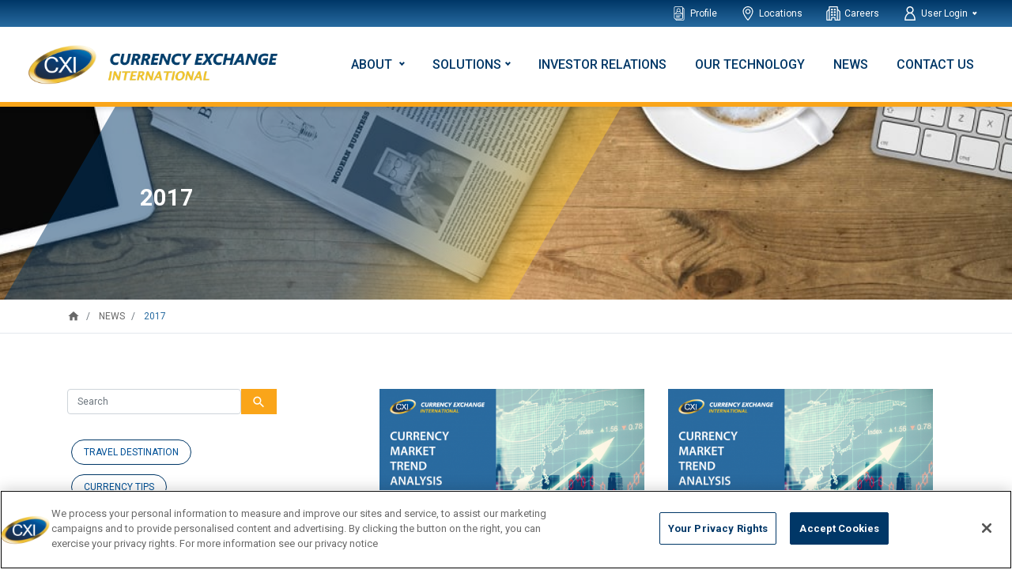

--- FILE ---
content_type: text/html; charset=UTF-8
request_url: https://www.ceifx.com/news/archives/2017?page=10
body_size: 8975
content:
<!DOCTYPE html>
<html lang="en-US" xmlns="http://www.w3.org/1999/xhtml" xmlns:og="http://opengraphprotocol.org/schema/">
<head >
            <!-- Begin Cookie Consent -->
        <!-- OneTrust Cookies Consent Notice start for ceifx.com -->
<script type="text/javascript" src="https://cdn.cookielaw.org/consent/1b06467d-8bc3-4c19-a276-09e27478b68b/OtAutoBlock.js" ></script>
<script src="https://cdn.cookielaw.org/scripttemplates/otSDKStub.js"  type="text/javascript" charset="UTF-8" data-domain-script="1b06467d-8bc3-4c19-a276-09e27478b68b" ></script>
<script type="text/javascript">
function OptanonWrapper() { }
</script>
<!-- OneTrust Cookies Consent Notice end for ceifx.com -->
        <!-- End Cookie Consent -->
            <!-- Begin GA -->
        <!-- Google Tag Manager -->
<script>(function(w,d,s,l,i){w[l]=w[l]||[];w[l].push({'gtm.start':
new Date().getTime(),event:'gtm.js'});var f=d.getElementsByTagName(s)[0],
j=d.createElement(s),dl=l!='dataLayer'?'&l='+l:'';j.async=true;j.src=
'https://www.googletagmanager.com/gtm.js?id='+i+dl;f.parentNode.insertBefore(j,f);
})(window,document,'script','dataLayer','GTM-W2SSGVG');</script>
<!-- End Google Tag Manager -->
        <!-- End GA -->
            <!-- Begin TrustPilot Widget -->
        <!-- TrustBox script -->
<script type="text/javascript" src="//widget.trustpilot.com/bootstrap/v5/tp.widget.bootstrap.min.js" async></script>
<!-- End TrustBox script -->
        <!-- End TrustPilot Widget -->
            <!-- Begin Font Awesome -->
        <link rel="stylesheet" href="/ceifx/font-awesome/css/all.min.css" media="all">
        <!-- End Font Awesome -->
            <!-- Begin Extole Core Tag -->
        <script type='text/javascript' src='https://share.ceifx.com/core.js' fetchpriority='high' async></script>
        <!-- End Extole Core Tag -->
        <!-- Begin Google Tag Manager -->  <!-- End Google Tag Manager -->
    <title>CEIFX - News - Archives - 2017</title>
    <meta name="keywords" />
<meta name="description" />
<meta name="author" />
<meta name="robots" content="all" />
<meta name="google-site-verification" content="dVCuT0gtE-GdhY_rcnPdW0562jpoDehJ6CW0WLuNpPg" />
<meta name="viewport" content="width=device-width, initial-scale=1" />
<meta property="og:title" content="CEIFX - News - Archives - 2017" />
<meta property="og:type" content="website" />
<meta property="og:url" content="https://www.ceifx.com/news/archives/2017?page=10" />
<meta property="og:image" content="https://www.ceifx.com/upload/media/default/0001/01/7fc9ce9a07dda56ee7a097fd85191bfe02bb9682.jpeg" />
<meta http-equiv="Content-Type" content="text/html; charset=utf-8" />
<meta http-equiv="X-UA-Compatible" content="IE=edge" />
<meta charset="utf-8" />

    <link rel="canonical" href="https://www.ceifx.com/news/archives/2017"/>

    
            <link rel="shortcut icon" href="/favicon.ico">
                                             <link rel="stylesheet" href="/ceifx/css/bootstrap.min.css?version=2.7.2" media="all">
                            <link rel="stylesheet" href="/ceifx/css/bootstrap-select.min.css?version=2.7.2" media="all">
                            <link rel="stylesheet" href="https://fonts.googleapis.com/css?family=Roboto:400,500,700,900&amp;display=swap" media="all">
                            <link rel="stylesheet" href="https://fonts.googleapis.com/icon?family=Material+Icons" media="all">
                            <link rel="stylesheet" href="/ceifx/css/cookieconsent.min.css?version=2.7.2" media="all">
                            <link rel="stylesheet" href="/ceifx/css/theme.css?version=2.7.2" media="all">
                            <link rel="stylesheet" href="/ceifx/css/news.css?version=2.7.2" media="all">
                            <link rel="stylesheet" href="/ceifx/css/style.css?version=2.7.2" media="all">
                            <link rel="stylesheet" href="/ceifx/css/style-1.css?version=2.7.2" media="all">
                            <link rel="stylesheet" href="/ceifx/css/domain_based.css?version=2.7.2" media="all">
                        
                         <!-- Le HTML5 shim, for IE6-8 support of HTML elements -->
                            <script src="/ceifx/js/domain_based.js?version=2.7.2"></script>
                    
        </head>
    <body class="news-archives-2017 news-pages">
    <!-- Google Tag Manager (noscript) -->
    <noscript><iframe src="https://www.googletagmanager.com/ns.html?id=GTM-W2SSGVG"
                      height="0" width="0" style="display:none;visibility:hidden"></iframe></noscript>
    <!-- End Google Tag Manager (noscript) -->
        <div id="page-container">
            <header>

                                        <nav id="topNav" class="navbar navbar-expand-lg navbar-dark">
                                    
    

                                            <ul  class="navbar-nav" >
                                                                                                                                                                                        <li class="nav-item nav-item dropdown menu-item">
                                                        <a class="nav-link" href="/about" >
                                                                
                                                                <img alt="" src="/ceifx/images/profile.svg?version=2.7.2" class="nav-link-icon">Profile</a>
                        </li>
                                                                                                                                                                                                                                                                <li class="nav-item nav-item dropdown menu-item">
                                                        <a class="nav-link" href="/locations" >
                                                                
                                                                <img alt="" src="/ceifx/images/locations.svg?version=2.7.2" class="nav-link-icon">Locations</a>
                        </li>
                                                                                                                                                                                                                                        <li class="nav-item nav-item dropdown menu-item">
                                                        <a class="nav-link" href="/careers" >
                                                                
                                                                <img alt="" src="/ceifx/images/careers.svg?version=2.7.2" class="nav-link-icon">Careers</a>
                        </li>
                                                                                                                                                                                                                                        
                    
                    
                        
                        
                    
                        
                        
                    
                                                                            <li class="nav-item dropdown menu-item nav-item dropdown has-child">
                            <a class="nav-link dropdown-toggle " href="#" id="navbarDropdownMenuLink" role="button" data-toggle="dropdown" aria-haspopup="true" aria-expanded="false" >
                            <img alt="" src=" /ceifx/images/user.svg?version=2.7.2 " class="nav-link-icon">User Login
                            </a>
                            <div class="dropdown-menu dropdown-menu-right" aria-labelledby="navbarDropdownMenuLink">
                                                                                                                                <a class="dropdown-item" href="https://secure.ceifx.com"><strong>CEIFX  </strong> -  Foreign Currency Exchange Software</a>
                                                                                                                                                                <a class="dropdown-item" href="https://www.cxifxnow.com/"><strong>CXI FX NOW </strong> -  International Payments Platform</a>
                                                                                        </div>
                        </li>
                                                                                                                                            </ul>
        


        </nav>
        <nav id="mainNav" class="navbar navbar-expand-lg navbar-light">
                                    <a class="navbar-brand" href="/">
                            <img src="/ceifx/images/logo.png?version=2.7.2" width="auto" height="40" alt="Currency Exchange International">
                    </a>
        <button class="navbar-toggler" type="button" data-toggle="collapse" data-target="#navbarSupportedContent" aria-controls="navbarSupportedContent" aria-expanded="false" aria-label="Toggle navigation">
            <span class="navbar-toggler-icon"></span>
        </button>
        <div class="collapse navbar-collapse" id="navbarSupportedContent">
            <div class="gradient-hr"></div>
            <div id="topNav-mobile">
                
    

                                            <ul  class="navbar-nav ml-auto secondmenu hidden-phone" >
                                                                                                                                                                                        <li class="nav-item nav-item dropdown menu-item">
                                                        <a class="nav-link" href="/about" >
                                                                
                                                                <img alt="" src="/ceifx/images/profile.svg?version=2.7.2" class="nav-link-icon">Profile</a>
                        </li>
                                                                                                                                                                                                                                                                <li class="nav-item nav-item dropdown menu-item">
                                                        <a class="nav-link" href="/locations" >
                                                                
                                                                <img alt="" src="/ceifx/images/locations.svg?version=2.7.2" class="nav-link-icon">Locations</a>
                        </li>
                                                                                                                                                                                                                                        <li class="nav-item nav-item dropdown menu-item">
                                                        <a class="nav-link" href="/careers" >
                                                                
                                                                <img alt="" src="/ceifx/images/careers.svg?version=2.7.2" class="nav-link-icon">Careers</a>
                        </li>
                                                                                                                                                                                                                                        
                    
                    
                        
                        
                    
                        
                        
                    
                                                                            <li class="nav-item dropdown menu-item nav-item dropdown has-child">
                            <a class="nav-link dropdown-toggle " href="#" id="navbarDropdownMenuLink" role="button" data-toggle="dropdown" aria-haspopup="true" aria-expanded="false" >
                            <img alt="" src=" /ceifx/images/user.svg?version=2.7.2 " class="nav-link-icon">User Login
                            </a>
                            <div class="dropdown-menu dropdown-menu-right" aria-labelledby="navbarDropdownMenuLink">
                                                                                                                                <a class="dropdown-item" href="https://secure.ceifx.com"><strong>CEIFX  </strong> -  Foreign Currency Exchange Software</a>
                                                                                                                                                                <a class="dropdown-item" href="https://www.cxifxnow.com/"><strong>CXI FX NOW </strong> -  International Payments Platform</a>
                                                                                        </div>
                        </li>
                                                                                                                                            </ul>
        


            </div>
            <div id="child-show-menu" class="child-show-menu" style="display: none;"></div>
            
    

                
    
    <ul class="navbar-nav ml-auto show-phone">
                                                                                            
                
                
                    
                                                        
                    
                                                        
                    
                                                        
                    
                                                        
                    
                                                                                <li class="nav-item dropdown  has-child ">
                                                            <a class="nav-link dropdown-toggle" href="#" id="navbarDropdownAbout" data-toggle="dropdown" aria-haspopup="true" aria-expanded="false" data-mobile="about-has-child-mobile" data-desktop="about-has-child-desktop">
                            About
                        </a>
                        <div class="dropdown-menu" aria-labelledby="navbarDropdownAbout" id="about-has-child-desktop">
                                                            <a class="dropdown-item" href="/about">Company Profile</a>
                                                            <a class="dropdown-item" href="/about/board-of-directors">Board of Directors</a>
                                                            <a class="dropdown-item" href="/about/management-team">Management Team</a>
                                                            <a class="dropdown-item" href="/about/compliance">Compliance</a>
                                                            <a class="dropdown-item" href="/about/life-at-cxi">Life at CXI</a>
                                                    </div>
                        <ul class="dropdown-menu mega-menu-1" aria-labelledby="dropdown1" id="about-has-child-mobile">
                            <a class="back_to_main_menu" data-mobile="about-has-child-mobile" data-desktop="about-has-child-desktop" onclick="back_to_main_menu(this);" style="float: left;width: 100%;">
                                <i class="fa fa-angle-left" aria-hidden="true"></i>
                                About</a>
                                                            <li class="dropdown-item">
                                    <a href="/about">Company Profile</a>
                                </li>
                                                            <li class="dropdown-item">
                                    <a href="/about/board-of-directors">Board of Directors</a>
                                </li>
                                                            <li class="dropdown-item">
                                    <a href="/about/management-team">Management Team</a>
                                </li>
                                                            <li class="dropdown-item">
                                    <a href="/about/compliance">Compliance</a>
                                </li>
                                                            <li class="dropdown-item">
                                    <a href="/about/life-at-cxi">Life at CXI</a>
                                </li>
                                                    </ul>
                                                </li>
                                                                                            
                
                
                    
                                                                                                                                                                                                                                                                                                                                                                                                                                
                    
                                                                                                                                                                                                                                                                                                                                                                                                                                                                                                                                                                                                                                                                                                                                                                                                                        <li class="nav-item dropdown  has-child ">
                                                            <a href="#" class="nav-link dropdown-toggle menu-has-child" id="dropdown1" data-toggle="dropdown" aria-haspopup="true" aria-expanded="false" data-mobile="solutions-has-child-mobile" data-desktop="solutions-has-child-desktop">Solutions</a>
                        <ul class="dropdown-menu mega-menu-1" aria-labelledby="dropdown1" id="solutions-has-child-desktop">
                                                                                                                                                                                                                                                                                                                                                                        <li class=" dropdown-item dropdown show">
                                        <a class="no-icon dropdown-toggle" id="dropdown1-1" data-toggle="dropdown" aria-haspopup="true" aria-expanded="false">Financial Institutions</a>
                                        <ul class="dropdown-menu sub-menu  show" aria-labelledby="dropdown1-1">
                                                                                            <div class=" left-box ">
                                                    <h4>Solutions</h4>
                                                                                                            <li class="dropdown-item">
                                                            <a href="/financial-institutions">Financial Institutions Solutions</a>
                                                        </li>
                                                                                                                                                                    <li class="dropdown-item">
                                                            <a href="/financial-institutions/international-wire-payments">International Wire Payments</a>
                                                        </li>
                                                                                                                                                                    <li class="dropdown-item">
                                                            <a href="/financial-institutions/foreign-check-clearing">Foreign Check Clearing</a>
                                                        </li>
                                                                                                                                                                    <li class="dropdown-item">
                                                            <a href="/financial-institutions/foreign-bank-note-exchange">Foreign Bank Note Exchange</a>
                                                        </li>
                                                                                                                                                            </div>
                                                                                    </ul>
                                    </li>
                                                                                                                                                                                                                                                                                                                                                                        <li class=" dropdown-item dropdown">
                                        <a class="no-icon dropdown-toggle" id="dropdown1-1" data-toggle="dropdown" aria-haspopup="true" aria-expanded="false">Travelers</a>
                                        <ul class="dropdown-menu sub-menu-2 " aria-labelledby="dropdown1-1">
                                                                                            <div class=" left-box ">
                                                    <h4>Solutions</h4>
                                                                                                            <li class="dropdown-item">
                                                            <a href="/international-travelers">International Travelers Solutions</a>
                                                        </li>
                                                                                                                                                                    <li class="dropdown-item">
                                                            <a href="/international-travelers/foreign-currency-exchange">Foreign Currency Exchange</a>
                                                        </li>
                                                                                                                                                                    <li class="dropdown-item">
                                                            <a href="/international-travelers/gold-bullion-coins-and-bars">Gold Bullion Coins and Bars</a>
                                                        </li>
                                                                                                                                                                    <li class="dropdown-item">
                                                            <a href="/affiliate-e-commerce-program">Affiliate E-Commerce  Program</a>
                                                        </li>
                                                                                                                                                            </div>
                                                                                            <div class=" right-box ">
                                                    <h4>Services</h4>
                                                                                                            <li class="dropdown-item">
                                                            <a href="/international-travelers/currency-price-protection">Currency Price Protection</a>
                                                        </li>
                                                                                                                                                                    <li class="dropdown-item">
                                                            <a href="/international-travelers/currency-travel-guide">Currency Travel Guide</a>
                                                        </li>
                                                                                                                                                                    <li class="dropdown-item">
                                                            <a href="https://order.ceifx.com/rate-tracker">Currency Exchange Rate Tracker</a>
                                                        </li>
                                                                                                                                                                    <li class="dropdown-item">
                                                            <a href="/refer-a-friend">Refer a Friend - Earn Rewards</a>
                                                        </li>
                                                                                                                                                                    <li class="dropdown-item">
                                                            <a href="/international-travelers/schools">School Group Rates</a>
                                                        </li>
                                                                                                                                                            </div>
                                                                                    </ul>
                                    </li>
                                                                                    </ul>
                        <ul class="dropdown-menu mega-menu-1" id="solutions-has-child-mobile" aria-labelledby="dropdown1" id="solutions-has-child" style="display: none;">
                            <a class="back_to_main_menu" data-mobile="solutions-has-child-mobile" data-desktop="solutions-has-child-desktop" onclick="back_to_main_menu(this);" style="float: left;width: 100%;">
                                <i class="fa fa-angle-left" aria-hidden="true"></i>
                                Solutions</a>
                                                                                                                                                                                                                                                                                                                                                                        <li class=" dropdown-item dropdown mb-4 show">
                                        <a class="no-icon dropdown-toggle" id="dropdown1-1" data-toggle="dropdown" aria-haspopup="true" aria-expanded="false" onclick="loopforinactive(this);">Financial Institutions</a>
                                        <ul class="dropdown-menu sub-menu" aria-labelledby="dropdown1-1">
                                                                                            <div class=" left-box ">
                                                    <h4>Solutions</h4>
                                                                                                            <li class="dropdown-item">
                                                            <a href="/financial-institutions">Financial Institutions Solutions</a>
                                                        </li>
                                                                                                                                                                    <li class="dropdown-item">
                                                            <a href="/financial-institutions/international-wire-payments">International Wire Payments</a>
                                                        </li>
                                                                                                                                                                    <li class="dropdown-item">
                                                            <a href="/financial-institutions/foreign-check-clearing">Foreign Check Clearing</a>
                                                        </li>
                                                                                                                                                                    <li class="dropdown-item">
                                                            <a href="/financial-institutions/foreign-bank-note-exchange">Foreign Bank Note Exchange</a>
                                                        </li>
                                                                                                                                                            </div>
                                                                                    </ul>
                                    </li>
                                                                                                                                                                                                                                                                                                                                                                        <li class=" dropdown-item dropdown mb-4">
                                        <a class="no-icon dropdown-toggle" id="dropdown1-1" data-toggle="dropdown" aria-haspopup="true" aria-expanded="false" onclick="loopforinactive(this);">Travelers</a>
                                        <ul class="dropdown-menu sub-menu-2" aria-labelledby="dropdown1-1">
                                                                                            <div class=" left-box ">
                                                    <h4>Solutions</h4>
                                                                                                            <li class="dropdown-item">
                                                            <a href="/international-travelers">International Travelers Solutions</a>
                                                        </li>
                                                                                                                                                                    <li class="dropdown-item">
                                                            <a href="/international-travelers/foreign-currency-exchange">Foreign Currency Exchange</a>
                                                        </li>
                                                                                                                                                                    <li class="dropdown-item">
                                                            <a href="/international-travelers/gold-bullion-coins-and-bars">Gold Bullion Coins and Bars</a>
                                                        </li>
                                                                                                                                                                    <li class="dropdown-item">
                                                            <a href="/affiliate-e-commerce-program">Affiliate E-Commerce  Program</a>
                                                        </li>
                                                                                                                                                            </div>
                                                                                            <div class=" right-box ">
                                                    <h4>Services</h4>
                                                                                                            <li class="dropdown-item">
                                                            <a href="/international-travelers/currency-price-protection">Currency Price Protection</a>
                                                        </li>
                                                                                                                                                                    <li class="dropdown-item">
                                                            <a href="/international-travelers/currency-travel-guide">Currency Travel Guide</a>
                                                        </li>
                                                                                                                                                                    <li class="dropdown-item">
                                                            <a href="https://order.ceifx.com/rate-tracker">Currency Exchange Rate Tracker</a>
                                                        </li>
                                                                                                                                                                    <li class="dropdown-item">
                                                            <a href="/refer-a-friend">Refer a Friend - Earn Rewards</a>
                                                        </li>
                                                                                                                                                                    <li class="dropdown-item">
                                                            <a href="/international-travelers/schools">School Group Rates</a>
                                                        </li>
                                                                                                                                                            </div>
                                                                                    </ul>
                                    </li>
                                                                                    </ul>
                                                </li>
                                                                                                        <li class="nav-item dropdown  ">
                                    <a class="nav-link" href="/investor-relations">Investor Relations</a>
                            </li>
                                                                                                        <li class="nav-item dropdown  ">
                                    <a class="nav-link" href="/our-technology">Our Technology</a>
                            </li>
                                                                                                        <li class="nav-item dropdown  ">
                                    <a class="nav-link" href="/news">News</a>
                            </li>
                                                                                                        <li class="nav-item dropdown  ">
                                    <a class="nav-link" href="/contact-us">Contact Us</a>
                            </li>
            </ul>




        </div>


        
                            </nav>
    <div id="desktop-gradient" class="gradient-hr"></div>
    <div id="solutions-menu-desktop" class="container" aria-label="Contextual menu">
        <div class="row">
            <div id="persona-list" class="left-col col-lg-4 yellow-border-right">
                <ul>
                    <li class="persona-item active">Financial Institutions</li>
                    <li class="persona-item">Corporations</li>
                    <li class="persona-item">Travelers</li>
                </ul>
            </div>
            <div class="right-col col-lg-8">
                <div class="row">
                    <div class="col-lg-6">
                        <ul>
                            <li class="heading">SOLUTIONS</li>
                            <li>Foreign Bank Note Exchange</li>
                            <li>International Drafts</li>
                            <li>International Wire Transfers</li>
                            <li>Global EFT</li>
                            <li>Foreign Check Clearing</li>
                            <li>Foreign Draft Issuance</li>
                        </ul>
                    </div>
                    <div class="col-lg-6">
                        <ul>
                            <li class="heading">INDUSTRIES</li>
                            <li>Travel</li>
                            <li>Technology Companies</li>
                            <li>Payroll</li>
                            <li>Healthcare</li>
                            <li>Nonprofit</li>
                            <li>Partnerships</li>
                        </ul>
                    </div>
                </div>
            </div>
        </div>
    </div>

                        </header>
            <!-- BANNER -->
    <section id="banner-wrp" >
                    
    <img alt="company updates header banner" title="" src="/upload/media/default/0001/01/7fc9ce9a07dda56ee7a097fd85191bfe02bb9682.jpeg" width="1097" height="200" srcset="/upload/media/default/0001/01/thumb_621_default_admin.jpeg 100w, /upload/media/default/0001/01/thumb_621_default_small.jpeg 197w, /upload/media/default/0001/01/thumb_621_default_medium.jpeg 499w, /upload/media/default/0001/01/thumb_621_default_big.jpeg 998w, /upload/media/default/0001/01/thumb_621_default_banner.jpeg 1097w, /upload/media/default/0001/01/thumb_621_default_icon.jpeg 50w, /upload/media/default/0001/01/7fc9ce9a07dda56ee7a097fd85191bfe02bb9682.jpeg 1097w" sizes="(max-width: 1097px) 100vw, 1097px"  />

                <div class="banner-content-wrp" id="top">
            <div class="banner-content pl-5">
                                    <h1 class="display-4">   2017   </h1>
                            </div>
        </div>
    </section>

            <!-- BREADCRUMBS -->           
<nav aria-label="breadcrumb" id="breadcrumb">
    <div class="container">
        <ol itemscope itemtype="https://schema.org/BreadcrumbList" class="breadcrumb">
            <li itemprop="itemListElement" itemscope itemtype="https://schema.org/ListItem" class="breadcrumb-item">
                <a href="/" itemprop="item" title="home">
                    <i class="material-icons" itemprop="name">home</i>
                </a>
                <meta itemprop="position" content="1"/>
            </li>
                                                                                                <li itemprop="itemListElement" itemscope itemtype="https://schema.org/ListItem" class="breadcrumb-item">
                        <a href="/news" itemprop="item" title="News">
                            <span itemprop="name">News</span>
                        </a>
                                        <meta itemprop="position" content="2"/>
                    </li>
                                                                                                <li itemprop="itemListElement" itemscope itemtype="https://schema.org/ListItem" class="breadcrumb-item active" aria-current="page">
                        <span itemprop="name" title="2017">2017</span>
                                        <meta itemprop="position" content="3"/>
                    </li>
                    </ol>
    </div>
</nav>
<!-- CONTENT -->
                        <div class="container">
                <div class="row">
                        <!-- RIGHT COLUMN -->
                    <div class="right-col list-blog-items col-sm-8 order-sm-2">
                                                                                                                        <div class="row list-blog-items-rows">
                                                                    <div class="col-sm-12 col-md-6">
                                        <div class="blog-featured-image">
                                            <a href="/news/currency-market-trend-analysis-01-23-2017"  title="Currency Market Trend Analysis: January 23, 2017">
                                                                                                    <img alt="Currency Market Trend Analysis: January 23, 2017" src="/upload/blog/images/ceifx.com/303/1f18/e32e/f4e5/8757/1f4b/c149/50b0/bc3c/medium.png?version=2.7.2" class="img-fluid image-overlay-bottom">
                                                                                                <div class="image-overlay">
                                                <i class="fas fa-link"></i>
                                                </div>
                                            </a>
                                        </div>
                                        <a class="blog-post-title" title="Currency Market Trend Analysis: January 23, 2017" href="/news/currency-market-trend-analysis-01-23-2017" title="Currency Market Trend Analysis: January 23, 2017"> Currency Market Trend Analysis: January 23, 2017 </a>
                                        <div class="row blog-info">
                                            <div class="col-12">
                                                                                                    <a href="/news/tag/ceifx" class="category" title="Ceifx">Ceifx</a>
                                                                                                <i class="far fa-calendar-alt"></i> <span>Jan 23rd, 2017</span>
                                                                                            </div>
                                        </div>
                                    </div>
                                                                                                                                                                <div class="col-sm-12 col-md-6">
                                        <div class="blog-featured-image">
                                            <a href="/news/currency-market-trend-analysis-01-16-2017"  title="Currency Market Trend Analysis: January 16, 2017">
                                                                                                    <img alt="Currency Market Trend Analysis: January 16, 2017" src="/upload/blog/images/ceifx.com/300/edbf/a404/b2e5/f640/3fb9/a119/04d5/944d/medium.png?version=2.7.2" class="img-fluid image-overlay-bottom">
                                                                                                <div class="image-overlay">
                                                <i class="fas fa-link"></i>
                                                </div>
                                            </a>
                                        </div>
                                        <a class="blog-post-title" title="Currency Market Trend Analysis: January 16, 2017" href="/news/currency-market-trend-analysis-01-16-2017" title="Currency Market Trend Analysis: January 16, 2017"> Currency Market Trend Analysis: January 16, 2017 </a>
                                        <div class="row blog-info">
                                            <div class="col-12">
                                                                                                    <a href="/news/tag/ceifx" class="category" title="Ceifx">Ceifx</a>
                                                                                                <i class="far fa-calendar-alt"></i> <span>Jan 17th, 2017</span>
                                                                                            </div>
                                        </div>
                                    </div>
                                                                                                    </div>
                                                                                                                                <div class="row list-blog-items-rows">
                                                                    <div class="col-sm-12 col-md-6">
                                        <div class="blog-featured-image">
                                            <a href="/news/currency-market-trend-analysis-01-09-2017"  title="Currency Market Trend Analysis: January 09, 2017">
                                                                                                    <img alt="Currency Market Trend Analysis: January 09, 2017" src="/upload/blog/images/ceifx.com/298/e2d0/ac48/628b/05e8/44a0/1486/162e/f8f2/medium.png?version=2.7.2" class="img-fluid image-overlay-bottom">
                                                                                                <div class="image-overlay">
                                                <i class="fas fa-link"></i>
                                                </div>
                                            </a>
                                        </div>
                                        <a class="blog-post-title" title="Currency Market Trend Analysis: January 09, 2017" href="/news/currency-market-trend-analysis-01-09-2017" title="Currency Market Trend Analysis: January 09, 2017"> Currency Market Trend Analysis: January 09, 2017 </a>
                                        <div class="row blog-info">
                                            <div class="col-12">
                                                                                                    <a href="/news/tag/ceifx" class="category" title="Ceifx">Ceifx</a>
                                                                                                <i class="far fa-calendar-alt"></i> <span>Jan 9th, 2017</span>
                                                                                            </div>
                                        </div>
                                    </div>
                                                                                                                                                                <div class="col-sm-12 col-md-6">
                                        <div class="blog-featured-image">
                                            <a href="/news/currency-exchange-international-announces-planned-timing-for-filing-of-audited-financial-statements-for-2016-and-restated-prior-years"  title="CXI Announces Planned Timing for Filing of Audited Financial Statements for 2016 and Restated Prior Years">
                                                                                                    <img alt="CXI Announces Planned Timing for Filing of Audited Financial Statements for 2016 and Restated Prior Years" src="/upload/blog/images/ceifx.com/297/520_292_Currency-Exchange-International-Announces-Planned-Timing-for-Filing-of-Audited-Financial-Statements-for-2016-and-Restated-Prior-Years.jpg?version=2.7.2" class="img-fluid image-overlay-bottom">
                                                                                                <div class="image-overlay">
                                                <i class="fas fa-link"></i>
                                                </div>
                                            </a>
                                        </div>
                                        <a class="blog-post-title" title="CXI Announces Planned Timing for Filing of Audited Financial Statements for 2016 and Restated Prior Years" href="/news/currency-exchange-international-announces-planned-timing-for-filing-of-audited-financial-statements-for-2016-and-restated-prior-years" title="CXI Announces Planned Timing for Filing of Audited Financial Statements for 2016 and Restated Prior Years">CXI Announces Planned Timing for Filing of Audited Financial Statements for 2016... </a>
                                        <div class="row blog-info">
                                            <div class="col-12">
                                                                                                    <a href="/news/tag/ceifx" class="category" title="Ceifx">Ceifx</a>
                                                                                                <i class="far fa-calendar-alt"></i> <span>Jan 6th, 2017</span>
                                                                                            </div>
                                        </div>
                                    </div>
                                                                                                    </div>
                                                                                        <nav aria-label="blog-post-navigation" class="blog-post-pagination">
    <ul class="pagination justify-content-center">
                
                    <li class="page-item">
                <a class="page-link" href="/news/archives/2017?page=9" aria-label="Previous">
                <span aria-hidden="true"><i class="material-icons">chevron_left</i></span>
                <span class="sr-only">Previous</span>
                </a>
            </li> 
         
                                    <li class="page-item"><a class="page-link" href="/news/archives/2017?page=6">6</a></li>                
                                                <li class="page-item"><a class="page-link" href="/news/archives/2017?page=7">7</a></li>                
                                                <li class="page-item"><a class="page-link" href="/news/archives/2017?page=8">8</a></li>                
                                                <li class="page-item"><a class="page-link" href="/news/archives/2017?page=9">9</a></li>                
                                                <li class="page-item current"><a class="page-link" href="javascript:void(0);">10</a> </li>
                       
                    </ul>
</nav>  

                                            </div>
                    <script id="dsq-count-scr" src="//ceifx.disqus.com/count.js" async></script>
                    
<!-- LEFT COLUMN -->
            <link rel="stylesheet" href="/ceifx/css/bootstrap-select.min.css?version=2.7.2"/>
        <div class="left-col col-sm-4 order-sm-1">
        <div class="row search-bar">
            <form name="form" method="get" action="/search" autocomplete="off" novalidate="novalidate" class="form-inline my-2 my-lg-0">
            <div><input type="text" id="form_q" name="form[q]" required="required" type="search" class="form-control" aria-label="Search" placeholder="Search" /></div>
            <button class="btn search-btn my-2 my-sm-0" type="submit"><i class="material-icons">search</i></button>
            <input type="hidden" id="form__token" name="form[_token]" value="c65c349f6ab31e977.0Ca-tpThbRO3HnTGWrEBeFqENm4G6aeffnEzPiLmVTg.gEXR2-SIFCXdcyKRaeg5HzvubgRg3OzeTjJcaXOoZg-GZ87n_9IFIppIEw" /></form>
        </div>
                    <div class="row">
                <nav aria-label="side-menu">
                    <ul class="side-menu sidebar-tags">
                                                                                    <li class="side-menu-item sidebar-tags-item">
                                    <a href="/news/tag/travel-destination" class="category" title="Travel Destination">Travel Destination</a>
                                </li>
                                                                                                                <li class="side-menu-item sidebar-tags-item">
                                    <a href="/news/tag/currency-tips" class="category" title="Currency Tips">Currency Tips</a>
                                </li>
                                                                                                                <li class="side-menu-item sidebar-tags-item">
                                    <a href="/news/tag/travel-inspiration" class="category" title="Travel Inspiration">Travel Inspiration</a>
                                </li>
                                                                                                                <li class="side-menu-item sidebar-tags-item">
                                    <a href="/news/tag/travel-guide" class="category" title="Travel Guide">Travel Guide</a>
                                </li>
                                                                        </ul>
                </nav>
            </div>
                <div class="row" id="side-menu-container">
            <nav aria-label="side-menu">
                <h5>News</h5>
                <ul class="side-menu">
                                                                        <li class="side-menu-item   "><a href="/news/cat/press-releases">  Press Releases</a></li>
                                                                                                <li class="side-menu-item   "><a href="/news/cat/company-updates">  Company Updates</a></li>
                                                                                                <li class="side-menu-item   "><a href="/news/cat/blog">  Blog Posts</a></li>
                                                            </ul>
            </nav>
        </div>
       <!--  -->
                    <div class="row latest-news">
                <div class="col-12">
                    <h5>Latest News</h5>
                                                                                            <div class="row latest-news-item">
                                <div class="col-lg-5 col-sm-12 col-xs-12 left-col">
                                    <a class="" href="/news/currency-exchange-international-to-report-its-2025-fourth-quarter-and-fiscal-year-end-results-on-january-21,-2026,-and-host-earnings-conference-call-on-january-22,-2026,-at-8:30-am-est">
                                                                                    <img alt="Currency Exchange International to Report its 2025 Fourth Quarter and Fiscal Year End Results on January 21, 2026, and Host Earnings Conference Call on January 22, 2026, at 8:30 AM EST" src="/upload/blog/images/ceifx.com/1353/520_292_currency-exchange-international-to-report-its-2025-fourth-quarter-and-fiscal-year-end-results-on-january-21,-2026,-and-host-earnings-conference-call-on-january-22,-2026,-at-8:30-am-est.jpg?version=2.7.2" class="img-fluid">
                                                                            </a>
                                </div>
                                <div class="col-lg-7 col-sm-12 col-xs-12 right-col">
                                    <p><a class="" href="/news/currency-exchange-international-to-report-its-2025-fourth-quarter-and-fiscal-year-end-results-on-january-21,-2026,-and-host-earnings-conference-call-on-january-22,-2026,-at-8:30-am-est">Currency Exchange International to Report its 2025 Fourth Quarter and Fiscal Year End Results on January 21, 2026, and Host Earnings Conference Call on January 22, 2026, at 8:30 AM EST</a></p>
                                    <p class="blog-date"><i class="far fa-calendar-alt"></i> Jan 15th, 2026</p>
                                </div>
                            </div>
                                                                                                <div class="row latest-news-item">
                                <div class="col-lg-5 col-sm-12 col-xs-12 left-col">
                                    <a class="" href="/news/what-to-do-with-leftover-foreign-currency-after-your-trip">
                                                                                    <img alt="What to Do With Leftover Foreign Currency After Your Trip" src="/upload/blog/images/ceifx.com/1351/520_292_where-to-exchange-leftover-currency-in-2026.png?version=2.7.2" class="img-fluid">
                                                                            </a>
                                </div>
                                <div class="col-lg-7 col-sm-12 col-xs-12 right-col">
                                    <p><a class="" href="/news/what-to-do-with-leftover-foreign-currency-after-your-trip">What to Do With Leftover Foreign Currency After Your Trip</a></p>
                                    <p class="blog-date"><i class="far fa-calendar-alt"></i> Jan 15th, 2026</p>
                                </div>
                            </div>
                                                                                                <div class="row latest-news-item">
                                <div class="col-lg-5 col-sm-12 col-xs-12 left-col">
                                    <a class="" href="/news/27-countries-that-are-currently-using-the-euro">
                                                                                    <img alt="27 Countries That Are Currently Using the Euro" src="/upload/blog/images/ceifx.com/301/2d58/9435/5c58/7b7a/3483/5fd9/295c/620a/medium.png?version=2.7.2" class="img-fluid">
                                                                            </a>
                                </div>
                                <div class="col-lg-7 col-sm-12 col-xs-12 right-col">
                                    <p><a class="" href="/news/27-countries-that-are-currently-using-the-euro">27 Countries That Are Currently Using the Euro</a></p>
                                    <p class="blog-date"><i class="far fa-calendar-alt"></i> Jan 6th, 2026</p>
                                </div>
                            </div>
                                                            </div>
            </div>
                <div class="row share-icons">
            <h5>SHARE </h5>
            <div class="sharethis-inline-share-buttons"></div>
                    </div>
    </div>
    <script type="text/javascript" src="https://platform-api.sharethis.com/js/sharethis.js#property=5d52940b4cd0540012f2011e&product=inline-share-buttons"></script>

                </div>
            </div>
            <footer>
                                        <div class="footer">
        <div class="row newsletter-container align-items-center">

            <div class="col-lg-4 col-md-5 col-xs-12 logo-footer">
                <a class="navbar-brand" href="/" target="_blank">
                                            <img src="/ceifx/images/CXI_logo_white.png?version=2.7.2" width="auto" height="40" alt="Currency Exchange International">
                                    </a>
            </div>

                                    <div class="col-lg-3 col-md-3 col-xs-12 sign-up">
                                        <h5>SIGN UP FOR OUR PLATINUM PASSPORT NEWSLETTER</h5>
                        </div>



                        <div class="col-lg-5 col-md-4 col-xs-12 newsletter-form">
                                <form name="newsletter_travelers_form" method="post" action="/newsletterTravelersForm">
    <div class="form-group">
        <div class="col-auto my-1 travelers_form_main">
            <input type="email" id="newsletter-email" name="FormEntry[email]" required="required" class="form-control" placeholder="Email Address" aria-label="Email" />
            <div><div id="FormEntry_interested_services" style="display:none;"><input type="checkbox" id="FormEntry_interested_services_0" name="FormEntry[interested_services][]" value="platinum_passport" checked="checked" /><label for="FormEntry_interested_services_0">Platinum Passport</label></div></div><input type="hidden" id="FormEntry_page_id" name="FormEntry[page_id]" /><input type="hidden" id="FormEntry_form_type" name="FormEntry[form_type]" required="required" value="newsletter" /><input type="hidden" id="FormEntry__token" name="FormEntry[_token]" value="d4e192694f2.qoK7wXHm6vgIJkcPRWyJZqlO7xa5WQhWHlhxmOg9QQo.9cSOrwCzu4hlEzJnChrZBPMgsHLmL2J7cBVD17xFMnmdtO6NJZzZkTh8MA" />
            <button type="submit" class="btn cxi-btn-primary js_newsletter_travelers_form_submit">Submit</button>
        </div>
    </div>
</form>
                                </div>
            

        </div>

        <div class="footer-container">
            <div class="row">
                        <div class="left-col col-lg-4">
                                                            <div class="row">
                    <div class="col-12">
                        <p class="small about-cxi">Currency Exchange International, Corp. is a full-service foreign exchange technology and service provider. CXI provides a wide range of foreign exchange services to clients in the United States. CXI is a publicly traded company on the Toronto Stock Exchange (TSX:CXI). </p>
                    </div>
                </div>
                                                                                                                                                                        <div class="row">
        <div class="col-lg-6 col-sm-4">
            <h6>Contact Us</h6>

                                                                                                        <p><i class="fa fa-phone"></i> Retail Customer Support <a href="tel:1-888-839-8298">1-888-839-8298</a></p>
                                                                <p><i class="fa fa-phone"></i> General Inquiries <a href="tel:1-888-998-3948">1-888-998-3948</a></p>
                                                                <p><i class="fa fa-phone"></i> Financial Institution Payments Desk <a href="tel:1-877-786-3084">1-877-786-3084</a></p>
                                                                                                                                            
                                                                        <p><i class="fa fa-map-marker-alt"></i> <a href="/locations">VIEW ALL BRANCHES</a></p>
                                                                                                                                                                                                                                                                                                                                                            <p class="footer-socials">
                                                                                                                                                                                                                                                                                                                    <a href="https://facebook.com/currencyexchangeinternational" target="_blank" aria-label="Facebook URL"><i class="fab fa-facebook-square"></i></a>
                                                                                                                                                                                                                                                                                                                                                                                                                                                                                                                                <a href="https://www.instagram.com/cxifx/" target="_blank" aria-label="Instagram URL"><i class="fab fa-instagram"></i></a>
                                                                                                                                                                                                                                                                                                                                                                                                                                                                                                                                                                            <a href="https://twitter.com/ceifx" target="_blank" aria-label="Twitter URL"><i class="fab fa-x-twitter"></i></a>
                                                                                                                                                                                                                                                                                                                                                                                                                                        <a href="https://www.linkedin.com/company/currency-exchange-international" target="_blank" aria-label="LinkedIn URL"><i class="fab fa-linkedin"></i></a>
                                                                                                                    </p>
        </div>
    </div>
</div>
                        <div class="right-col col-lg-8">
                    <div class="row">
                        
    

                                        <div class="col-4">
                            <h6>About</h6>
                <ul >
                                                                                                                                                                <li class="nav-item dropdown menu-item" role="menu-item /news/archives/2017?page=10">
                                                                                <a href="/about"                                     >Company Profile</a>
                                            </li>
                                                                                                                                                                                            <li class="nav-item dropdown menu-item" role="menu-item /news/archives/2017?page=10">
                                                                                <a href="/about/board-of-directors"                                     >Board of Directors</a>
                                            </li>
                                                                                                                                                                                            <li class="nav-item dropdown menu-item" role="menu-item /news/archives/2017?page=10">
                                                                                <a href="/about/management-team"                                     >Management Team</a>
                                            </li>
                                                                                                                                                                                            <li class="nav-item dropdown menu-item" role="menu-item /news/archives/2017?page=10">
                                                                                <a href="/about/compliance"                                     >Compliance</a>
                                            </li>
                                                                                                                                                                                            <li class="nav-item dropdown menu-item" role="menu-item /news/archives/2017?page=10">
                                                                                <a href="/about/life-at-cxi"                                     >Life at CXI</a>
                                            </li>
                                                                                                                        </ul>
                    </div>
        


                        
    

                                        <div class="col-4">
                            <h6>News</h6>
                <ul >
                                                                                                                                                                <li class="nav-item dropdown menu-item" role="menu-item /news/archives/2017?page=10">
                                                                                <a href="/news/cat/press-releases"                                     >Press Releases</a>
                                            </li>
                                                                                                                                                                                            <li class="nav-item dropdown menu-item" role="menu-item /news/archives/2017?page=10">
                                                                                <a href="/news/cat/blog"                                     >Blog Posts</a>
                                            </li>
                                                                                                                                                                                            <li class="nav-item dropdown menu-item" role="menu-item /news/archives/2017?page=10">
                                                                                <a href="/news/cat/company-updates"                                     >Company Updates</a>
                                            </li>
                                                </ul>
                    </div>
        


                        
    

                                        <div class="col-4">
                            <h6>Others</h6>
                <ul >
                                                                                                                                                                <li class="nav-item dropdown menu-item" role="menu-item /news/archives/2017?page=10">
                                                                                <a href="/investor-relations"                                     >Investor Relations</a>
                                            </li>
                                                                                                                                                                                            <li class="nav-item dropdown menu-item" role="menu-item /news/archives/2017?page=10">
                                                                                <a href="/our-technology"                                     >Our Technology</a>
                                            </li>
                                                                                                                                                                                            <li class="nav-item dropdown menu-item" role="menu-item /news/archives/2017?page=10">
                                                                                <a href="/contact-us"                                     >Contact Us</a>
                                            </li>
                                                                                                                                                                                            <li class="nav-item dropdown menu-item" role="menu-item /news/archives/2017?page=10">
                                                                                <a href="/resources"                                     >Resources</a>
                                            </li>
                                                                                                                                                                                            <li class="nav-item dropdown menu-item" role="menu-item /news/archives/2017?page=10">
                                                                                <a href="https://trust.cxifx.com/"                                     >Trust Center</a>
                                            </li>
                                                </ul>
                    </div>
        


                    </div>
                    <div class="row">
                        
    

                                        <div class="col-4">
                            <h6>Financial Institutions</h6>
                <ul >
                                                                                                                                                                <li class="nav-item dropdown menu-item" role="menu-item /news/archives/2017?page=10">
                                                                                <a href="/financial-institutions"                                     >Financial Institutions Solutions</a>
                                            </li>
                                                                                                                                                                                            <li class="nav-item dropdown menu-item" role="menu-item /news/archives/2017?page=10">
                                                                                <a href="/financial-institutions/international-wire-payments"                                     >International Wire Payments</a>
                                            </li>
                                                                                                                                                                                            <li class="nav-item dropdown menu-item" role="menu-item /news/archives/2017?page=10">
                                                                                <a href="/financial-institutions/foreign-check-clearing"                                     >Foreign Check Clearing</a>
                                            </li>
                                                                                                                                                                                            <li class="nav-item dropdown menu-item" role="menu-item /news/archives/2017?page=10">
                                                                                <a href="/financial-institutions/foreign-bank-note-exchange"                                     >Foreign Banknote Exchange</a>
                                            </li>
                                                </ul>
                    </div>
        


                        
    

                                        <div class="col-4">
                            <h6>Travelers</h6>
                <ul >
                                                                                                                                                                <li class="nav-item dropdown menu-item" role="menu-item /news/archives/2017?page=10">
                                                                                <a href="/international-travelers"                                     >International Travelers Solutions</a>
                                            </li>
                                                                                                                                                                                            <li class="nav-item dropdown menu-item" role="menu-item /news/archives/2017?page=10">
                                                                                <a href="/international-travelers/foreign-currency-exchange"                                     >Foreign Currency Exchange</a>
                                            </li>
                                                                                                                                                                                            <li class="nav-item dropdown menu-item" role="menu-item /news/archives/2017?page=10">
                                                                                <a href="/international-travelers/gold-bullion-coins-and-bars"                                     >Gold Bullion Coins and Bars</a>
                                            </li>
                                                                                                                                                                                            <li class="nav-item dropdown menu-item" role="menu-item /news/archives/2017?page=10">
                                                                                <a href="https://order.ceifx.com/rate-tracker"                                     >Currency Exchange Rate Tracker</a>
                                            </li>
                                                                                                                                                                                                                    <li class="nav-item dropdown menu-item" role="menu-item /news/archives/2017?page=10">
                                                                                <a href="/refer-a-friend"                                     >Refer a Friend - Earn Rewards</a>
                                            </li>
                                                                                                                                                                                            <li class="nav-item dropdown menu-item" role="menu-item /news/archives/2017?page=10">
                                                                                <a href="/affiliate-e-commerce-program"                                     >Affiliate E-commerce Program</a>
                                            </li>
                                                </ul>
                    </div>
        


                        
                    </div>
                    <div class="row">
                        
                    </div>
                </div>
            </div>
        </div>
    </div>

    <div class="row footer-copyright">
                <div class="col-12 footer-bottom-row text-center">
                                        © Copyright 2026 | Currency Exchange International, Corp. | NMLS ID: 907740
                                                                        <div class="js_cokkie_text hide" style="display:none;">
                    CEIFX uses cookies to improve your user experience on our site. By continuing to use our website you consent to our use of cookies and privacy policy.
                </div>
                        </div>

                <div class="col-lg-6 col-md-12 right-col">
            
    

                                            <ul >
                                                                                                                                                                <li class="nav-item dropdown menu-item" role="menu-item /news/archives/2017?page=10">
                                                                                <a href="/about"                                     >Profile</a>
                                            </li>
                                                                                                                                                                                            <li class="nav-item dropdown menu-item" role="menu-item /news/archives/2017?page=10">
                                                                                <a href="/locations"                                     >Locations</a>
                                            </li>
                                                                                                                                                                                            <li class="nav-item dropdown menu-item" role="menu-item /news/archives/2017?page=10">
                                                                                <a href="/careers"                                     >Careers</a>
                                            </li>
                                                                                                                                                                                            <li class="nav-item dropdown menu-item" role="menu-item /news/archives/2017?page=10">
                                                                                <a href="/accessibility"                                     >Accessibility</a>
                                            </li>
                                                                                                                                                                                            <li class="nav-item dropdown menu-item" role="menu-item /news/archives/2017?page=10">
                                                                                <a href="/privacy-policy"                                     >Privacy Policy</a>
                                            </li>
                                                                                                                                                                                            <li class="nav-item dropdown menu-item" role="menu-item /news/archives/2017?page=10">
                                                                                <a href="/terms-of-use"                                     >Terms of Use</a>
                                            </li>
                                                                                                                                                                                            <li class="nav-item dropdown menu-item" role="menu-item /news/archives/2017?page=10">
                                                                                <a href="/complaints"                                     >Complaints</a>
                                            </li>
                                                                                                                                                                                            <li class="nav-item dropdown menu-item" role="menu-item /news/archives/2017?page=10">
                                                                                <a href="/consumer-disclosures"                                     >Consumer Disclosures</a>
                                            </li>
                                                                                                                                                                                            <li class="nav-item dropdown menu-item" role="menu-item /news/archives/2017?page=10">
                                                                                <a href="/newsletters"                                     >Newsletters</a>
                                            </li>
                                                </ul>
        


        </div>
    </div>

    <!-- jQuery Min JS -->
    <script src="/ceifx/js/jquery.min.js?version=2.7.2" ccrossorigin="anonymous"></script>

    <!-- Popper Min JS -->
    <script src="/ceifx/js/popper.min.js?version=2.7.2" crossorigin="anonymous"></script>

    <!-- Bootstrap Min JS -->
    <script src="/ceifx/js/bootstrap.min.js?version=2.7.2" crossorigin="anonymous"></script>

    <!-- Bootstrap Select Min JS -->
    <script src="/ceifx/js/bootstrap-select.min.js?version=2.7.2" type="text/javascript"></script>

    <!-- jQuery collapse_storage JS -->
    <script src="/ceifx/js/jquery.collapse_storage.js?version=2.7.2" type="text/javascript"></script>

     <!-- jQuery collapse JS -->
    <script src="/ceifx/js/jquery.collapse.js?version=2.7.2" type="text/javascript"></script>


    <!-- Custom JS -->
    <script src="/ceifx/js/theme.js?version=2.7.2" type="text/javascript"></script>

        <script>
                                var current_locale = 'en';
    var getCxiBranchesURL = '/getCxiBranches';
    var zipcode_placeholder_lbl = 'Enter zip code';
    var locations_placeholder_lbl = 'Enter branch name';
    var locations_no_branch_name_matches_lbl = 'No branch name matches your entry. Please search by zip code or branch name.';
    var locations_no_branch_for_region_lbl = 'No Branches available for this region';
    var locations_enter_correct_zip_lbl = 'Please enter correct zip code';
    var locations_enter_search_text_lbl = 'Please enter search text';
    var locations_something_went_wrong_lbl = 'Something went wrong';
    </script>
    <!-- Block JS -->
    <script src="/ceifx/js/ceifx.js?version=2.7.2" type="text/javascript"></script>


    <!---JS for Logo Slider -->
    <script src="/ceifx/js/slick.js?version=2.7.2" type="text/javascript"></script>

    <!-- Number Animation JS -->
    <script src="/ceifx/js/numscroller-1.0.js?version=2.7.2" type="text/javascript"></script>

    <!-- Scroll To -->
    <script src="/bundles/sonataadmin/vendor/jquery.scrollTo/jquery.scrollTo.js?version=2.7.2" type="text/javascript"></script>

        <!-- Recaptcha API JS -->
        <script type="text/javascript" async defer src="https://www.google.com/recaptcha/api.js"></script>

    


    <script type="text/javascript">
            if ($(".flash-msg").length){
                $(".flash-msg").fadeTo(7000, 500).slideUp(500, function () {
                    $(".flash-msg").slideUp(7000);
                });
            }
        </script>
    
                            </footer>
        </div>
    <script defer src="https://static.cloudflareinsights.com/beacon.min.js/vcd15cbe7772f49c399c6a5babf22c1241717689176015" integrity="sha512-ZpsOmlRQV6y907TI0dKBHq9Md29nnaEIPlkf84rnaERnq6zvWvPUqr2ft8M1aS28oN72PdrCzSjY4U6VaAw1EQ==" data-cf-beacon='{"rayId":"9c110b1d1fd02c38","version":"2025.9.1","serverTiming":{"name":{"cfExtPri":true,"cfEdge":true,"cfOrigin":true,"cfL4":true,"cfSpeedBrain":true,"cfCacheStatus":true}},"token":"f6a74dde2ba8456e8f0b03a57de81fe6","b":1}' crossorigin="anonymous"></script>
</body>
</html>

--- FILE ---
content_type: text/css
request_url: https://www.ceifx.com/ceifx/css/style-1.css?version=2.7.2
body_size: 2976
content:
.section-padding{
    padding: 50px 0;
}
.foreign-exchange-main-wrap{
    position: relative;
}
.foreign-exchange-main-wrap::after{
    content: '';
    position: absolute;
    bottom: 0;
    right: 0;
    background: url(../images/Group-421.png);
    width: 245px;
    height: 565px;
    background-size: contain;
    background-repeat: no-repeat;
    background-position: 179% 100%;
}
.foreign-exchange-main-wrap::before {
    content: '';
    position: absolute;
    top: 0;
    left: 0;
    background: url(../images/Mask-Group-1.png);
    display: inline-block;
    width: 245px;
    height: 565px;
    background-size: contain;
    background-repeat: no-repeat;
    background-position: 0% 100%;
}
.foreign-exchange-main-content-wrapper .foreign-exchange-main-content-title-wrap .foreign-exchange-main-content-title {
    font-size: 32px;
/*    font-weight: normal;*/
    margin-bottom: 35px;
}
.foreign-exchange-main-content-wrapper {
    width: 80%;
    margin: 0 auto;
}
.foreign-exchange-main-content-listing-wrap .foreign-exchange-main-content-listing-title {
    font-size: 17px;
    margin-bottom: 40px;
}
.foreign-exchange-main-content-listing-items-wrap {
    padding: 0;
}
.foreign-exchange-main-content-listing-items-wrap .foreign-exchange-main-content-listing-item {
    display: inline-block;
    width: 49%;
    position: relative;
    padding-left: 45px;
    margin-bottom: 25px;
    font-size: 17px;
}
.foreign-exchange-main-content-listing-items-wrap .foreign-exchange-main-content-listing-item:before{
    content: '';
    position: absolute;
    left: 0;
    top: 50%;
    transform: translateY(-50%);
    background: url(../images/yellow-checkmark.svg);
    background-position: center;
    width: 25px;
    height: 25px;
    background-repeat: no-repeat;
}
.foreign-exchange-main-content-listing-wrap .foreign-exchange-main-content-text {
    margin-bottom: 25px;
}
.foreign-exchange-learn-more-content-wrap .foreign-exchange-learn-title-wrap.text-center {
    font-size: 20px;
    color: #003767;
    font-weight: bold;
    margin-bottom: 25px;
}
.foreign-exchange-learn-more-content-wrap .foreign-exchange-learn-more-content-media .media img {
    width: 50px;
}
.foreign-exchange-learn-more-content-wrap .foreign-exchange-learn-more-content-media {
    padding: 25px;
    background: #E4EFF8;
    display: flex;
    justify-content: center;
    align-items: center;
    transition: all 500ms ease-in-out;
}
.foreign-exchange-learn-more-content-wrap .foreign-exchange-learn-more-content-media:hover{
    background: #FFF3CD;
}
.foreign-exchange-learn-more-content-wrap .foreign-exchange-learn-more-content-media .media .media-body h5 {
    font-size: 20px;
    color: #003767;
    font-weight: bold;
}
.foreign-exchange-learn-more-content-wrap .foreign-exchange-learn-more-content-media .media .media-body span {
    color: #286BA0;
    font-weight: bold;
    font-size: 13px;
}

.foreign-exchange-learn-more-content-wrap .row{
    justify-content: center;
}
.CEIFX-industry-leading-foreign-currency-main-wrap {
    background: url(../images/monitor_image.png) #FAFDFF;
    background-position: 111% 50%;
    background-size: 33%;
    background-repeat: no-repeat;
    padding: 80px 0;
    background-color: #ffffff;
}
.CEIFX-industry-leading-foreign-currency-main-wrap .CEIFX-industry-leading-foreign-currency-details-wrap .CEIFX-industry-leading-foreign-currency-title-wrap .CEIFX-industry-leading-foreign-currency-details-title,
.CXIFX-video-main-wrap .CXIFX-video-main-title {
    line-height: normal;
    font-size: 35px;
/*    font-weight: normal;*/
    margin-bottom: 35px;
}
.CEIFX-industry-leading-foreign-currency-main-wrap .CEIFX-industry-leading-foreign-currency-details-wrap .CEIFX-industry-leading-foreign-currency-title-wrap .CEIFX-industry-leading-foreign-currency-details-subtitle {
    font-size: 18px;
    margin-bottom: 25px;
}
.CEIFX-industry-leading-foreign-currency-main-wrap .CEIFX-industry-leading-foreign-currency-details-wrap .CEIFX-industry-leading-foreign-currency-details-listing-wrap {
    padding: 0;
    list-style-type: none;
}
.CEIFX-industry-leading-foreign-currency-main-wrap .CEIFX-industry-leading-foreign-currency-details-wrap .CEIFX-industry-leading-foreign-currency-details-listing-wrap .CEIFX-industry-leading-foreign-currency-details-list-item {
    display: inline-block;
    position: relative;
    padding-left: 35px;
    margin-bottom: 25px;
    width: 49%;
    font-size: 16px;
}
.CEIFX-industry-leading-foreign-currency-main-wrap .CEIFX-industry-leading-foreign-currency-details-wrap .CEIFX-industry-leading-foreign-currency-details-listing-wrap .CEIFX-industry-leading-foreign-currency-details-list-item:before {
    content: "\f30b";
    position: absolute;
    left: 0;
    top: 50%;
    transform: translateY(-50%);
    font-family: "Font Awesome 5 Free";
    font-weight: 900;
    color: #faa519;
    font-size: 22px;
    -webkit-font-smoothing: antialiased;
    display: inline-block;
    font-style: normal;
    font-variant: normal;
    text-rendering: auto;
    line-height: 1;
}
.CEIFX-industry-leading-foreign-currency-main-wrap .CEIFX-industry-leading-foreign-currency-details-wrap p.CEIFX-industry-leading-foreign-currency-text-wrap {
    font-size: 18px;
    margin-top: 25px;
}
.CEIFX-help-your-financial-institution-main-wrap{
    background-image: -webkit-linear-gradient(left top,#003767,#286BA0);
    background-image: -o-linear-gradient(bottom right,#003767,#286BA0);
    background-image: -moz-linear-gradient(bottom right,#003767,#286BA0);
    background-image: linear-gradient(to bottom right,#003767,#286BA0);
    padding-bottom: 65px;
}
.CXIFX-video-main-wrap {
    padding-bottom: 75px;
}
.CEIFX-help-your-financial-institution-main-wrap .CEIFX-help-your-financial-institution-title-wrap .CEIFX-help-your-financial-institution-title {
    font-size: 35px;
/*    font-weight: normal;*/
    margin-bottom: 35px;
    color: #ffffff;
    position: relative;
    border-bottom: 1px solid #ffffff;
    padding-bottom: 20px;
}
.CEIFX-help-your-financial-institution-main-wrap .CEIFX-help-your-financial-institution-title-wrap .CEIFX-help-your-financial-institution-title:after{
    content: '';
    position: absolute;
    background-color: #FAA519;
    width: 168px;
    height: 6px;
    position: absolute;
    bottom: -3px;
    left: 0;
}
.CEIFX-help-your-financial-institution-slider-wrap .CEIFX-help-your-financial-institution-slider-title {
    font-size: 17px;
    color: #ffffff;
}
.CEIFX-help-your-financial-institution-slider-wrap .CEIFX-help-your-financial-institution-slider-text-content {
    background: #ffffff;
    padding: 30px;
    margin-top: 30px;
}
.CEIFX-help-your-financial-institution-slider-wrap .CEIFX-help-your-financial-institution-slider-text-content .CEIFX-help-your-financial-institution-slider-first-wrap .CEIFX-help-your-financial-institution-slider-listing-wrap {
    display: inline-block;
    width: 100%;
    padding: 0;
    list-style-type: none;
    border-bottom: 1px solid #C8CBD0;
    margin-bottom: 45px;
    padding-bottom: 45px;
}
.CEIFX-help-your-financial-institution-slider-wrap .CEIFX-help-your-financial-institution-slider-text-content .CEIFX-help-your-financial-institution-slider-first-wrap:last-child .CEIFX-help-your-financial-institution-slider-listing-wrap{
    border:0;
    padding-bottom: 0;
}
.CEIFX-help-your-financial-institution-slider-wrap .CEIFX-help-your-financial-institution-slider-text-content .CEIFX-help-your-financial-institution-slider-first-wrap .CEIFX-help-your-financial-institution-slider-listing-wrap .CEIFX-help-your-financial-institution-slider-listing-item {
    display: inline-flex;
    width: calc(33.33% - 3%);
    margin: 0 1%;
    padding-left: 30px;
    position: relative;
    font-size: 16px;
}
.CEIFX-help-your-financial-institution-slider-wrap .CEIFX-help-your-financial-institution-slider-text-content .CEIFX-help-your-financial-institution-slider-first-wrap .CEIFX-help-your-financial-institution-slider-listing-wrap .CEIFX-help-your-financial-institution-slider-listing-item:before{
    content: "\f00c";
    position: absolute;
    left: 0;
    top:0%;
    font-family: "Font Awesome 5 free";
    font-weight: 900;
    color: #faa519;
    font-size: 18px;
}
.CEIFX-help-your-financial-institution-main-wrap .carousel {
    margin: 0;
    padding: 0;
}
.carousel-control-wrap {
    position: absolute;
    top: -95px;
    right: 35px;
}
.carousel-control-wrap .carousel-control-prev {
    left: -65px;
}
.carousel-control-wrap .carousel-control-prev,
.carousel-control-wrap .carousel-control-next {
    opacity: 1;
}
.carousel-control-wrap .carousel-control-prev span,
.carousel-control-wrap .carousel-control-next span{
    background: transparent !important;
}
.carousel-control-wrap .carousel-control-prev span img,
.carousel-control-wrap .carousel-control-next span img{
    width: 45px;
}
.CXI-FX-now-main-wrap{
    padding: 150px 0;
}
.CXIFX-video-main-wrapper {
    margin-top: 40px;
}
.CEIFX-corporation-organization-content-wrap .CEIFX-corporation-organization-content-first-wrap .CEIFX-corporation-organization-content-img-wrap .media .media-body h5 {
    font-weight: bold;
    color: #003767;
    font-size: 19px;
    margin-top: 10px !important;
}
.CEIFX-corporation-organization-content-wrap .CEIFX-corporation-organization-content-first-wrap {
    background: #fff;
    padding: 30px;
    width: 50%;
}
/* .CEIFX-corporation-organization-content-wrap .CEIFX-corporation-organization-content-first-wrap:last-child {
    padding-left: 40px;
} */
.CEIFX-corporation-organization-content-wrap .CEIFX-corporation-organization-content-first-wrap:first-child {
    margin-right: 40px;
}
.CEIFX-corporation-organization-content-wrap .CEIFX-corporation-organization-content-first-wrap .CEIFX-corporation-organization-content-listing {
    margin-top: 35px;
    list-style-type: none;
    padding: 0;
}
.CEIFX-corporation-organization-content-wrap {
    display: flex;
    flex-direction: row;
    margin-top: 25px;
}
.CEIFX-corporation-organization-content-wrap .CEIFX-corporation-organization-content-first-wrap .CEIFX-corporation-organization-content-img-wrap .media img {
    width: 60px;
    height: 60px;
    border-radius: 100% !important;
    margin-right: 20px !important;
}
.CEIFX-corporation-organization-content-wrap .CEIFX-corporation-organization-content-first-wrap .CEIFX-corporation-organization-content-listing .CEIFX-corporation-organization-content-listing-item {
    margin-bottom: 15px;
    position: relative;
    padding-left: 35px;
}
.CEIFX-corporation-organization-content-wrap .CEIFX-corporation-organization-content-first-wrap .CEIFX-corporation-organization-content-listing .CEIFX-corporation-organization-content-listing-item:before{
    content: "\f00c";
    position: absolute;
    left: 0;
    top: 0%;
    font-family: "Font Awesome 5 Free";
    font-weight: 900;
    color: #faa519;
    font-size: 18px;
}
.speak-to-a-specialist-main-wrap .speak-to-a-specialist-title {
    font-size: 35px;
/*    font-weight: normal;*/
    margin-bottom: 35px;
}
.what-services-are-wrap {
    padding-left: 50px;
}
.popover.rght.fade.in{
    opacity: 1 !important;
}
.popover {
    z-index: 1000;
    padding: 10px;
    background: #FFF3CD;
    margin-left: 20px;
    border: 1px solid #FFEEBA;
    border-radius: 8px;
    color: #1F1F1F;
}






@media screen and (max-width:1279px) and (min-width:1024px){
    .foreign-exchange-learn-more-content-wrap .foreign-exchange-learn-more-content-media .media .media-body span {
        font-size: 15px;
    }
    .CEIFX-corporation-organization-content-wrap .CEIFX-corporation-organization-content-first-wrap .CEIFX-corporation-organization-content-img-wrap .media {
        height: 75px;
    }
}
@media screen and (max-width:991px) and (min-width:768px){
    .CEIFX-industry-leading-foreign-currency-main-wrap{
        background:#FAFDFF;
        padding: 50px 0;
    }
    section.contact-us h2 {
        left: 0;
    }
    .CEIFX-industry-leading-foreign-currency-main-wrap .CEIFX-industry-leading-foreign-currency-details-wrap .CEIFX-industry-leading-foreign-currency-title-wrap .CEIFX-industry-leading-foreign-currency-details-title,
    .CXIFX-video-main-wrap .CXIFX-video-main-title,
    .foreign-exchange-main-content-wrapper .foreign-exchange-main-content-title-wrap .foreign-exchange-main-content-title{
        font-size: 30px;
        line-height: normal;
    }
    .CEIFX-help-your-financial-institution-main-wrap .CEIFX-help-your-financial-institution-title-wrap .CEIFX-help-your-financial-institution-title{
        font-size: 27px;
    }
    .CEIFX-corporation-organization-content-wrap .CEIFX-corporation-organization-content-first-wrap .CEIFX-corporation-organization-content-img-wrap .media {
        height: 115px;
    }
    #banner-wrp{
        height: 200px;
    }
    #banner-wrp .banner-content{
        top: 62%;
    }
    #banner-wrp .banner-content h1 {
        font-size: 40px;
    }
    .foreign-exchange-main-content-wrapper {
        width: 100%;
    }
}
@media screen and (max-width:767px){
    .foreign-exchange-main-content-wrapper .foreign-exchange-main-content-title-wrap .foreign-exchange-main-content-title,
    .CEIFX-industry-leading-foreign-currency-main-wrap .CEIFX-industry-leading-foreign-currency-details-wrap .CEIFX-industry-leading-foreign-currency-title-wrap .CEIFX-industry-leading-foreign-currency-details-title,
    .CXIFX-video-main-wrap .CXIFX-video-main-title,
    .CEIFX-help-your-financial-institution-main-wrap .CEIFX-help-your-financial-institution-title-wrap .CEIFX-help-your-financial-institution-title {
        font-size: 28px;
        line-height: normal;
    }
    section.contact-us h2 {
        left: 0;
    }
    .foreign-exchange-main-content-wrapper {
        width: 100%;
    }
    .foreign-exchange-main-content-listing-items-wrap .foreign-exchange-main-content-listing-item {
        font-size: 15px;
        padding-left: 35px;
        width: 100%;
    }
    .foreign-exchange-main-content-listing-items-wrap .foreign-exchange-main-content-listing-item:before {
        width: 20px;
        height: 20px;
    }
    .foreign-exchange-learn-more-content-wrap .foreign-exchange-learn-more-content-media {
        justify-content: flex-start;
        margin-bottom: 25px;
    }
    .foreign-exchange-learn-more-content-wrap .foreign-exchange-learn-more-content-media .media .media-body span {
        font-size: 15px;
    }
    .CEIFX-industry-leading-foreign-currency-main-wrap {
        background:#FAFDFF;
        padding: 50px 0;
    }
    .CEIFX-industry-leading-foreign-currency-main-wrap .CEIFX-industry-leading-foreign-currency-details-wrap .CEIFX-industry-leading-foreign-currency-details-listing-wrap .CEIFX-industry-leading-foreign-currency-details-list-item {
        width: 100%;
    }
    .CEIFX-help-your-financial-institution-slider-wrap .CEIFX-help-your-financial-institution-slider-text-content .CEIFX-help-your-financial-institution-slider-first-wrap .CEIFX-help-your-financial-institution-slider-listing-wrap .CEIFX-help-your-financial-institution-slider-listing-item {
        width: 100%;
        margin: 0 0% 15px;
    }
    .CEIFX-help-your-financial-institution-slider-wrap .CEIFX-help-your-financial-institution-slider-text-content .CEIFX-help-your-financial-institution-slider-first-wrap .CEIFX-help-your-financial-institution-slider-listing-wrap{
        margin-bottom: 0;
        padding-bottom: 0;
    }
    .CEIFX-help-your-financial-institution-slider-wrap .CEIFX-help-your-financial-institution-slider-text-content .CEIFX-help-your-financial-institution-slider-first-wrap .CEIFX-help-your-financial-institution-slider-listing-wrap{
        border:0;
    }
    .CXIFX-video-main-wrapper iframe {
        width: 100%;
        height: 350px;
    }
    .CEIFX-corporation-organization-content-wrap{
        flex-direction: column;
    }
    .CEIFX-corporation-organization-content-wrap .CEIFX-corporation-organization-content-first-wrap{
        width: 100%;
    }
    .carousel-control-wrap {
        top: -78px;
        right: 39px;
    }
    .what-services-are-wrap{
        padding-left: 0;
    }
    .CEIFX-help-your-financial-institution-slider-wrap, .CEIFX-corporation-organization-content-wrap {
        margin-top: 60px;
    }
    .CEIFX-help-your-financial-institution-main-wrap .carousel {
        position: relative;
    }
    .carousel-control-wrap {
        top: -5px !important;
        right: unset !important;
        transform: unset;
        left: 0;
        display: inline-block;
        width: 100%;
        height: auto;
    }
    .carousel-control-wrap .carousel-control-prev{
        left: -5px !important;
    }
    .carousel-control-wrap .carousel-control-next{
        right: -5px !important;
    }
    .carousel-control-next-icon, .carousel-control-prev-icon {
        display: block;
        width: auto;
        height: auto;
    }
    .carousel-control-wrap .carousel-control-next,
    .carousel-control-wrap .carousel-control-prev{
        display: block;
    }
    .mobile-slider .carousel-control-wrap .carousel-control-next,
    .mobile-slider .carousel-control-wrap .carousel-control-prev{
        display: flex;
        margin-top: 15px;
    }
    #ScheduleAcall.foreign-exchange-main-wrap::after,
    #ScheduleAcall.foreign-exchange-main-wrap::before{
        display: none;
    }

}
@media (max-width: 768px) {
    .mobile-slider .carousel-inner .carousel-item > div {
        display: none;
    }
    .mobile-slider .carousel-inner .carousel-item > div:first-child {
        display: block;
    }
}
@media (min-width: 768px) {
    .mobile-slider .carousel-inner .carousel-item-right.active,
    .mobile-slider .carousel-inner .carousel-item-next {
      transform: translateX(25%);
    }
    .mobile-slider .carousel-inner .carousel-item-left.active,
    .mobile-slider .carousel-inner .carousel-item-prev {
      transform: translateX(-25%);
    }
}
@media (min-width: 992px) {
    .mobile-slider .carousel-inner .carousel-item-right.active,
    .mobile-slider .carousel-inner .carousel-item-next {
      transform: translateX(16.666%);
    }
    .mobile-slider .carousel-inner .carousel-item-left.active,
    .mobile-slider .carousel-inner .carousel-item-prev {
      transform: translateX(-16.666%);
    }
}
.mobile-slider .carousel-inner .carousel-item-right,
.mobile-slider .carousel-inner .carousel-item-left{
  transform: translateX(0);
}
img.branch-label {
    height: 32px;
}


--- FILE ---
content_type: image/svg+xml
request_url: https://www.ceifx.com/ceifx/images/user.svg?version=2.7.2
body_size: 204
content:
<?xml version="1.0" encoding="utf-8"?>
<!-- Generator: Adobe Illustrator 23.0.3, SVG Export Plug-In . SVG Version: 6.00 Build 0)  -->
<svg version="1.1" id="Capa_1" xmlns="http://www.w3.org/2000/svg" xmlns:xlink="http://www.w3.org/1999/xlink" x="0px" y="0px"
	 viewBox="0 0 72 72" style="enable-background:new 0 0 72 72;" xml:space="preserve">
<style type="text/css">
	.st0{fill:#FFFFFF;}
</style>
<g id="Group_45">
	<path id="Path_75" class="st0" d="M8.4,69.1c0,1.6,1.3,2.9,2.9,2.9h49.5c1.6,0,2.9-1.3,2.9-2.9c0-16.1-7.3-30-17.5-35.5
		c8.4-5.6,10.8-16.9,5.2-25.3S34.4-2.5,26,3s-10.8,16.9-5.2,25.3c1.4,2.1,3.1,3.8,5.2,5.2C15.6,39.1,8.4,53,8.4,69.1z M36,5.9
		c6.9,0,12.4,5.6,12.4,12.4S42.9,30.7,36,30.7s-12.4-5.6-12.4-12.4C23.6,11.4,29.1,5.9,36,5.9z M36,36.7c11.4,0,20.7,13,21.7,29.4
		H14.3C15.3,49.7,24.6,36.7,36,36.7L36,36.7z"/>
</g>
</svg>


--- FILE ---
content_type: application/javascript
request_url: https://www.ceifx.com/ceifx/js/numscroller-1.0.js?version=2.7.2
body_size: 820
content:
/**
* jQuery scroroller Plugin 1.0
*
* http://www.tinywall.net/
* 
* Developers: Arun David, Boobalan
* Copyright (c) 2014 
*/
(function($){
    $(window).on("load",function(){
        newload();
    });
    $(window).on("resize", function(){
        newload();
    });
    $(window).on("scroll", function(){
        newload();
    });
    
    $.fn.scrollzipInit=function(){
        //$('body').prepend("<div style='position:fixed;top:0px;left:0px;width:0;height:0;' id='scrollzipPoint'></div>" );
        $(document).rollerInit();
    };
    $.fn.rollerInit=function(){
        

               
    };
    $.fn.scrollzip = function(options){
        var settings = $.extend({
            showFunction    : null,
            hideFunction    : null,
            showShift       : 0,
            wholeVisible    : false,
            hideShift       : 0,
        }, options);
        return this.each(function(i,obj){
            $(this).addClass('scrollzip');
            if ( $.isFunction( settings.showFunction ) ){
                if(
                    !$(this).hasClass('isShown')&&
                    ($(window).outerHeight()+$('#scrollzipPoint').offset().top-settings.showShift)>($(this).offset().top+((settings.wholeVisible)?$(this).outerHeight():0))&&
                    ($('#scrollzipPoint').offset().top+((settings.wholeVisible)?$(this).outerHeight():0))<($(this).outerHeight()+$(this).offset().top-settings.showShift)
                ){
                    $(this).addClass('isShown');
                    settings.showFunction.call( this );
                }
            }
            if ( $.isFunction( settings.hideFunction ) ){
                if(
                    $(this).hasClass('isShown')&&
                    (($(window).outerHeight()+$('#scrollzipPoint').offset().top-settings.hideShift)<($(this).offset().top+((settings.wholeVisible)?$(this).outerHeight():0))||
                    ($('#scrollzipPoint').offset().top+((settings.wholeVisible)?$(this).outerHeight():0))>($(this).outerHeight()+$(this).offset().top-settings.hideShift))
                ){
                    $(this).removeClass('isShown');
                    settings.hideFunction.call( this );
                }
            }
            return this;
        });
    };
    function newload(){
        var i=0;        
        var count = $(".numscroller").length;
        $('.numscroller').each(function() {
            i++;
            // console.log(i);
            // console.log('asdvdv');
           $(this).attr('data-slno',i); 
           $(this).addClass("roller-title-number-"+i);
           if (i === count) {            
            //console.log($(this).attr('data-slno'));
                $('.numscroller').scrollzip({
                    showFunction    :   function() {
                                            numberRoller($(this).attr('data-slno'));
                                        },
                    wholeVisible    :     false,
                });
           }
        }); 
    }
    function numberRoller(slno){
            var min=$('.roller-title-number-'+slno).attr('data-min');
            var max=$('.roller-title-number-'+slno).attr('data-max');
            var timediff=$('.roller-title-number-'+slno).attr('data-delay');
            var increment=$('.roller-title-number-'+slno).attr('data-increment');
            var numdiff=max-min;
            var timeout=(timediff*1000)/numdiff;
           
            numberRoll(slno,min,max,increment,timeout);
            
    }
    function numberRoll(slno,min,max,increment,timeout){//alert(slno+"="+min+"="+max+"="+increment+"="+timeout);
    
        if(min<=max){
           // console.log('min'+min);
            $('.roller-title-number-'+slno).html(min);
            min=parseInt(min)+parseInt(increment);
            setTimeout(function(){numberRoll(eval(slno),eval(min),eval(max),eval(increment),eval(timeout))},timeout);
        }else{
          //  console.log('asdvadsv');
            $('.roller-title-number-'+slno).html(max);
        }
    }
})(jQuery);

--- FILE ---
content_type: image/svg+xml
request_url: https://www.ceifx.com/ceifx/images/careers.svg?version=2.7.2
body_size: 431
content:
<?xml version="1.0" encoding="utf-8"?>
<!-- Generator: Adobe Illustrator 23.0.3, SVG Export Plug-In . SVG Version: 6.00 Build 0)  -->
<svg version="1.1" id="Layer_1" xmlns="http://www.w3.org/2000/svg" xmlns:xlink="http://www.w3.org/1999/xlink" x="0px" y="0px"
	 viewBox="0 0 72 72" style="enable-background:new 0 0 72 72;" xml:space="preserve">
<style type="text/css">
	.st0{fill:#FFFFFF;}
</style>
<g id="Group_107" transform="translate(0)">
	<path id="Path_184" class="st0" d="M31.3,38.9h-4.5c-1.4,0-2.5,1.1-2.5,2.5v4.1c0,1.3,1.1,2.5,2.5,2.5h4.5c1.3,0,2.5-1.1,2.5-2.5
		v-4.1C33.8,40,32.7,38.9,31.3,38.9z"/>
	<path id="Path_185" class="st0" d="M47.7,45.4v-4.1c0-1.3-1.1-2.5-2.5-2.5h-4.1c-1.3,0-2.5,1.1-2.5,2.5v4.1c0,1.3,1.1,2.5,2.5,2.5
		h4.1C46.6,47.9,47.7,46.8,47.7,45.4z"/>
	<path id="Path_186" class="st0" d="M31.3,25.4h-4.5c-1.4,0-2.5,1.1-2.5,2.5v4.1c0,1.3,1.1,2.5,2.5,2.5h4.5c1.3,0,2.5-1.1,2.5-2.5
		v-4.1C33.8,26.5,32.7,25.4,31.3,25.4z"/>
	<path id="Path_187" class="st0" d="M41.1,34.4h4.1c1.3,0,2.5-1.1,2.5-2.5v-4.1c0-1.4-1.1-2.5-2.5-2.5h-4.1c-1.3,0-2.5,1.1-2.5,2.5
		v4.1C38.7,33.3,39.8,34.4,41.1,34.4z"/>
	<path id="Path_188" class="st0" d="M31.3,12.3h-4.5c-1.4,0-2.5,1.1-2.5,2.5v4.1c0,1.4,1.1,2.5,2.5,2.5h4.5c1.3,0,2.5-1.1,2.5-2.5
		v-4.1C33.8,13.4,32.7,12.3,31.3,12.3z"/>
	<path id="Path_189" class="st0" d="M41.1,21.3h4.1c1.3,0,2.5-1.1,2.5-2.5v-4.1c0-1.4-1.1-2.4-2.5-2.5h-4.1c-1.3,0-2.5,1.1-2.5,2.5
		v4.1C38.7,20.2,39.8,21.3,41.1,21.3z"/>
	<path id="Path_190" class="st0" d="M58.7,13.1V2.5c0-1.4-1.1-2.5-2.5-2.5H15.8c-1.4,0-2.4,1.1-2.5,2.5v10.7L2.1,24.6
		c-0.5,0.5-0.7,1.1-0.7,1.7v43.2c0,1.4,1.1,2.5,2.5,2.5h22.5c0.9,0,1.6-0.4,2.1-1.2c0.7-0.4,1.2-1.2,1.2-2.1v-9.4h12.7v9.4
		c0,1.1,0.7,2,1.8,2.4c0.5,0.6,1.2,0.9,1.9,0.9h22.1c1.3,0,2.4-1.1,2.5-2.5V26.4c0-0.6-0.2-1.3-0.7-1.7L58.7,13.1z M6.3,27.4l7-7.2
		v46.9h-7V27.4z M27.2,54.4c-1.4,0-2.5,1.1-2.5,2.5v10.2h-6.6V4.9h35.6v62.2h-6.5V56.9c0-1.3-1.1-2.5-2.5-2.5L27.2,54.4L27.2,54.4z
		 M65.7,67.1h-7V20.2l7,7.2L65.7,67.1z"/>
</g>
</svg>
